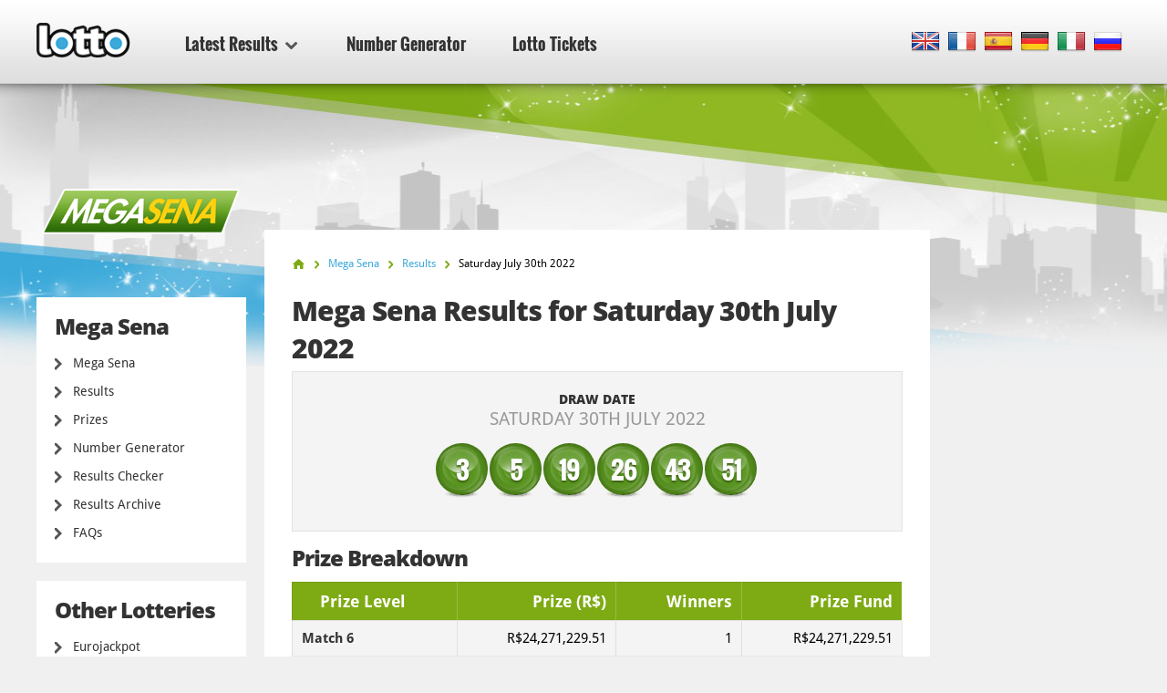

--- FILE ---
content_type: text/html; charset=utf-8
request_url: https://www.lotto.net/mega-sena/results/july-30-2022
body_size: 5643
content:

<!DOCTYPE html>
<html lang="en">
<head>

	<meta charset="utf-8">
	<meta http-equiv="X-UA-Compatible" content="IE=edge">
	<title>Mega Sena Results for Saturday 30th July 2022</title>
	<meta name="description" content="Mega Sena Results for 30 July 2022. The Winning Numbers for Mega Sena Draw were 3, 5, 19, 26...">
	<meta name="keywords" content="mega sena results, mega sena numbers, mega sena draw no.2505, mega sena results, 30 jul 2022">
	<meta name="viewport" content="width=device-width, initial-scale=1">
	<meta name="dcterms.rightsHolder" content="Copyright &copy; 2026 - Lotto.net">
	<meta name="y_key" content="b413088734a1c48c">
	<meta name="msvalidate.01" content="57E4857C645F0703AD614D7597977E34">

	
		<meta property="og:title" content="Mega Sena Results for Saturday 30th July 2022">
		<meta property="og:description" content="Mega Sena Results for 30 July 2022. The Winning Numbers for Mega Sena Draw were 3, 5, 19, 26...">
		<meta property="og:type" content="website">
		<meta property="og:url" content="https://www.lotto.net/mega-sena/results/july-30-2022">
		<meta property="og:site_name" content="Lotto.net">	
		<meta property="og:image" content="https://www.lotto.net/images/ogimage/default.jpg">
	<link rel="alternate" hreflang="x-default" href="https://www.lotto.net/mega-sena/results/july-30-2022">
<link rel="alternate" hreflang="fr" href="https://www.lotto.net/fr/mega-sena/resultats/juillet-30-2022">
<link rel="alternate" hreflang="es" href="https://www.lotto.net/es/mega-sena/resultados/julio-30-2022">
<link rel="alternate" hreflang="de" href="https://www.lotto.net/de/mega-sena/ergebnisse/juli-30-2022">
<link rel="alternate" hreflang="it" href="https://www.lotto.net/it/mega-sena/risultati/luglio-30-2022">
<link rel="alternate" hreflang="ru" href="https://www.lotto.net/ru/megasena-braziliya/rezultaty/iyulya-30-2022">

	
	<link href="/css/desktop?v=KnwE_UymCbpzBphJFoqAVdn-v074pOYx5hg5kxSVYuk1" rel="stylesheet"/>

	
	
	<link rel="apple-touch-icon" href="/apple-touch-icon.png">
	<link rel="shortcut icon" href="/favicon.ico" type="image/x-icon">

	<link rel="canonical" href="https://www.lotto.net/mega-sena/results/july-30-2022">


	<script>
		function changeLang(targ,selObj,restore){eval(targ+".location='"+selObj.options[selObj.selectedIndex].value+"'"); if (restore) selObj.selectedIndex=0;}
		function addLoadEvent(n) { if (window.addEventListener) window.addEventListener("load", n, !1); else if (window.attachEvent) window.attachEvent("onload", n); else { var d = window.onload; window.onload = function () { d && d(), n() } } }
	</script>

	<script async src="https://www.googletagmanager.com/gtag/js?id=G-9YGYWG90CN"></script>
	<script>
		window.dataLayer=window.dataLayer||[];
		function gtag(){dataLayer.push(arguments);}
		gtag('js',new Date());
		gtag('config','G-9YGYWG90CN');
	</script>
	
	<script async src="https://pagead2.googlesyndication.com/pagead/js/adsbygoogle.js?client=ca-pub-5611822484903645"
     crossorigin="anonymous"></script>
	 
	 <script type="text/javascript">
    (function(c,l,a,r,i,t,y){
        c[a]=c[a]||function(){(c[a].q=c[a].q||[]).push(arguments)};
        t=l.createElement(r);t.async=1;t.src="https://www.clarity.ms/tag/"+i;
        y=l.getElementsByTagName(r)[0];y.parentNode.insertBefore(t,y);
    })(window, document, "clarity", "script", "rr4xwuf9qs");
</script>
	
</head>
<body class="theme theme263">



<header>

	<div class="col-12">
		
		<a href="/" title="Lotto.net"><img src="/images/logo.png" alt="Lotto.net Logo" class="logo"></a>
		
		
	
		<nav class="sideMenu" id="sideMenu">
			<ul>
				
				<li id="sub" class="elem2">
					<a href="/results" title="Latest Results">Latest Results <span class="icon"></span></a>
					
					<div class="mega-menu">
						<div class="nav-column elem1">
							<div class="title">North America</div>
							<ul>
								<li><a href="/powerball/numbers" title="Powerball Winning Numbers">Powerball</a></li>
								<li><a href="/mega-millions/numbers" title="Mega Millions Winning Numbers">Mega Millions</a></li>
								<li><a href="/lotto-america/numbers" title="Lotto America Winning Numbers">Lotto America</a></li>
								<li><a href="/new-york-lotto/numbers" title="New York Lotto Winning numbers">New York Lotto</a></li>
								<li><a href="/new-york-pick-10/numbers" title="New York Pick 10 Winning numbers">New York Pick 10</a></li>
								<li><a href="/california-super-lotto-plus/numbers" title="California Super Lotto Results">California Super Lotto</a></li>
								<li><a href="/texas-lotto/numbers" title="Texas Lotto Results">Texas Lotto</a></li>
								<li><a href="/illinois-lotto/numbers" title="Illinois Lotto Results">Illinois Lotto</a></li>
								<li><a href="/florida-lotto/numbers" title="Florida Lotto Results">Florida Lotto</a></li>
								<li><a href="/new-jersey-pick-6/numbers" title="New Jersey Pick 6 Lotto Results">New Jersey Pick 6</a></li>
								<li><a href="/new-jersey-cash-5/numbers" title="New Jersey Cash 5 Results">New Jersey Cash 5</a></li>
								<li><a href="/canada-lotto-6-49/numbers" title="Canada 649 Results">Canada 649</a></li>
								<li><a href="/canada-lotto-max/numbers" title="Lotto Max Results">Canada Lotto Max</a></li>
								<li><a href="/michigan-lotto-47/numbers" title="Michigan Lotto 47 Numbers">Michigan Lotto 47</a></li>
								<li><a href="/michigan-fantasy-5/numbers" title="Michigan Fantasy 5 Numbers">Michigan Fantasy 5</a></li>
								<li><a href="/cash-4-life/numbers" title="Cash 4 Life Numbers">Cash 4 Life</a></li>
								<li><a href="/lucky-for-life/numbers" title="Lucky For Life Numbers">Lucky For Life</a></li>
								<li><a href="/arkansas-lotto/numbers" title="Arkansas Lotto Numbers">Arkansas Lotto</a></li>
								<li><a href="/arkansas-natural-state/numbers" title="Arkansas Natural State">Arkansas Natural State</a></li>
								<li><a href="/new-york-win-4/numbers" title="New York Win 4">New York Win 4</a></li>
								<li><a href="/new-york-take-5/numbers" title="New York Take 5">New York Take 5</a></li>
								<li><a href="/new-york-numbers/numbers" title="New York Numbers">New York Numbers</a></li>
								<li><a href="/new-jersey-pick-3/numbers" title="New Jersey Pick 3">New Jersey Pick 3</a></li>
								<li><a href="/new-jersey-pick-4/numbers" title="New Jersey Pick 4">New Jersey Pick 4</a></li>
								<li><a href="/new-jersey-cash-pop/numbers" title="New Jersey Cash Pop">New Jersey Cash Pop</a></li>
								<li><a href="/ohio-classic-lotto/numbers" title="Ohio Classic Lotto">Ohio Classic Lotto</a></li>
								<li><a href="/ohio-rolling-cash-5/numbers" title="Ohio Rolling Cash 5">Ohio Rolling Cash 5</a></li>
								<li><a href="/ohio-pick-3/numbers" title="Ohio Pick 3">Ohio Pick 3</a></li>
								<li><a href="/ohio-pick-4/numbers" title="Ohio Pick 4">Ohio Pick 4</a></li>
								<li><a href="/ohio-pick-5/numbers" title="Ohio Pick 5">Ohio Pick 5</a></li>
							</ul>
						</div>
						<div class="nav-column elem2">
							<div class="title">Europe</div>
							<ul>
								<li><a href="/euromillions/results" title="EuroMillions Results">EuroMillions</a></li>
								<li><a href="/uk-lotto/results" title="UK Lotto Results">UK Lotto</a></li>
								<li><a href="/irish-lotto/results" title="Irish Lotto Results">Irish Lotto</a></li>
								<li><a href="/german-lotto/results" title="German Lotto Results">German Lotto</a></li>
								<li><a href="/european-pick-3/results" title="European Pick 3 Results">European Pick 3</a></li>
								<li><a href="/uk-powerball/results" title="UK Powerball Results">UK Powerball</a></li>
								<li><a href="/french-loto/results" title="French Loto Results">French Loto</a></li>
								<li><a href="/eurojackpot/results" title="Eurojackpot Results">Eurojackpot</a></li>
								<li><a href="/superenalotto/results" title="SuperEnalotto Results">SuperEnalotto</a></li>
								<li><a href="/el-gordo/results" title="El Gordo Results">El Gordo</a></li>
								<li><a href="/weihnachtslotterie/results" title="German Christmas Lottery Results">Weihnachtslotterie</a></li>
							</ul>
						</div>
						<div class="nav-column elem3">
							<div class="title">Australasia</div>
							<ul>
								<li><a href="/australia-powerball/results" title="Australia Powerball Results">Australia Powerball</a></li>
								<li><a href="/oz-lotto/results" title="OZ Lotto Results">OZ Lotto</a></li>
								<li><a href="/australia-weekday-windfall/results" title="Australia Weekday Windfall Results">Weekday Windfall</a></li>
								<li><a href="/australia-saturday-lotto/results" title="Australia Saturday Lotto Results">Saturday Lotto</a></li>
								<li><a href="/new-zealand-powerball/results" title="New Zealand Powerball Results">New Zealand Powerball</a></li>
								<li><a href="/new-zealand-lotto/results" title="New Zealand Lotto Results">New Zealand Lotto</a></li>
							</ul>
							<div class="title sub-elem1">Asia</div>
							<ul>
								<li><a href="/lotto-india/results" title="Lotto India">Lotto India</a></li>
							</ul>
						</div>
						<div class="nav-column elem4">
							<div class="title">Africa</div>
							<ul>
								<li><a href="/south-africa-lotto/results" title="South Africa Lotto Results">South Africa Lotto</a></li>
								<li><a href="/south-africa-lotto-plus-1/results" title="South Africa Lotto Plus 1 Results">South Africa Lotto Plus 1</a></li>
								<li><a href="/south-africa-lotto-plus-2/results" title="South Africa Lotto Plus 2 Results">South Africa Lotto Plus 2</a></li>
								<li><a href="/south-africa-powerball/results" title="South Africa Powerball Results">South Africa Powerball</a></li>
								<li><a href="/south-africa-powerball-plus/results" title="South Africa Powerball Plus Results">South Africa Powerball Plus</a></li>
								<li><a href="/south-africa-raffle/results" title="South Africa Raffle Results">South Africa Raffle</a></li>
								<li><a href="/south-africa-daily-lotto/results" title="South Africa Daily Lotto Results">South Africa Daily Lotto</a></li>
							</ul>
							<div class="title sub-elem1">South America</div>
							<ul>
								<li><a href="/mega-sena/results" title="Mega Sena Results">Mega Sena</a></li>
							</ul>
						</div>
					</div>
				</li>
				<li class="elem-sub" style="display:none"></li>
				
				<li class="elem5"><a href="/number-generator" title="Lotto Number Generator">Number Generator</a></li>
				<li class="elem7"><a href="/tickets" title="Lotto Tickets">Lotto Tickets</a></li>
			</ul>
		</nav>

		
		
			<div class="languages">
				<ul class="dropdown-menu" role="menu">
					<li class="en"><a href="/mega-sena/results/july-30-2022" title="View this page in English" class="en"><span>EN</span></a></li><li class="fr"><a href="/fr/mega-sena/resultats/juillet-30-2022" title="Voir cette page en français" class="fr"><span>FR</span></a></li><li class="es"><a href="/es/mega-sena/resultados/julio-30-2022" title="Ver esta página en español" class="es"><span>ES</span></a></li><li class="de"><a href="/de/mega-sena/ergebnisse/juli-30-2022" title="Sehen Sie diese Seite in Deutsch" class="de"><span>DE</span></a></li><li class="it"><a href="/it/mega-sena/risultati/luglio-30-2022" title="Visualizza cuesta pagina in italiano" class="it"><span>IT</span></a></li><li class="ru"><a href="/ru/megasena-braziliya/rezultaty/iyulya-30-2022" title="Посмотреть страницу на русском языке" class="ru"><span>RU</span></a></li>
				</ul>
			</div>
			
		

	</div>

	

</header>

<div class="col-12">
<div class="sidebar">
			<img class="side-logo" alt="Mega Sena" src="/images/logos/big/mega-sena.png">
		
		
		<div class="menu elem1" id="lotterySpecificMenu">
			<div class="title">Mega Sena</div>
			
			<div class="subMenu">
				<ul>
					<li>
						<a href="/mega-sena" title="Mega Sena">Mega Sena</a>
					</li>
					<li>
						<a href="/mega-sena/results" title="Mega Sena Results">Results</a>
					</li>
					
						<li>
							<a href="/mega-sena/prizes" title="Mega Sena Prizes">Prizes</a>
						</li>
					
						<li>
							<a href="/mega-sena/number-generator" title="Mega Sena Number Generator">Number Generator</a>
						</li>
						<li>
							<a href="/mega-sena/results/checker" title="Mega Sena Results Checker">Results Checker</a>
						</li>
					
						<li>
							<a href="/mega-sena/results/2026" title="Mega Sena Results Archive">Results Archive</a>
						</li>
					
						<li>
							<a href="/mega-sena/faq" title="Mega Sena FAQs">FAQs</a>
						</li>
					
					
				</ul>
			</div>
		</div>

		
			<div class="menu">
				<div class="title">Other Lotteries</div>
				<ul>
					<li><a href="/eurojackpot/results" title="Eurojackpot Results">Eurojackpot</a></li>
					<li><a href="/uk-lotto/results" title="UK Lotto Results">UK Lotto</a></li>
					<li><a href="/irish-lotto/results" title="Irish Lottery Results">Irish Lottery</a></li>
					<li><a href="/french-loto/results" title="French Loto Results">French Loto</a></li>
					<li><a href="/superenalotto/results" title="SuperEnalotto Results">SuperEnalotto</a></li>
					<li><a href="/german-lotto/results" title="German Lotto Results">German Lotto</a></li>
					<li><a href="/el-gordo/results" title="El Gordo Results">El Gordo</a></li>
				</ul>
			</div>
		
	
		<div class="menu">
			<ul>
				<li><a href="/jackpots" title="Biggest Lottery Jackpots of the Moment">Lotto Jackpots</a></li>
				<li><a href="/online-lottery-winners" title="Online Lottery Winners">Online Lottery Winners</a></li>
				
				<li><a href="/news" title="News">News</a></li>
				<li><a href="/tickets" title="Lotto Tickets">Lotto Tickets</a></li>
			</ul>
		</div>

		<div class="apps">
			<a href="/app" title="Get Lotto Android App" class="btn">Download App</a>
		</div>
		
	</div>

<div class="main prize-breakdown" id="wrapper">

	<ol id="breadcrumb" itemscope itemtype="http://schema.org/BreadcrumbList">
		<li itemprop="itemListElement" itemscope itemtype="http://schema.org/ListItem"><a href="/" title="Lotto" itemprop="item"><span itemprop="name">Home</span></a><meta itemprop="position" content="1"></li>
		<li itemprop="itemListElement" itemscope itemtype="http://schema.org/ListItem"><a href="/mega-sena" title="Mega Sena" itemprop="item"><span itemprop="name">Mega Sena</span></a><meta itemprop="position" content="2"></li>
		<li itemprop="itemListElement" itemscope itemtype="http://schema.org/ListItem"><a href="/mega-sena/results" title="mega-sena Results" itemprop="item"><span itemprop="name">Results</span></a><meta itemprop="position" content="3"></li>
		<li>Saturday July 30th 2022</li>
	</ol>

	<h1>Mega Sena Results for Saturday 30th July 2022</h1>
	
	
	
	<div class="results-big" style="padding-bottom: 20px;">

		<div class="row-1">
			<div class="cell">
				<div class="date">Draw Date <span>Saturday 30th July 2022</span></div>
			</div>
		</div>
		
		
			<div class="row-2">
				<div class="cell">
					<div class="table-balls">
						<ul class="balls">
							
								<li class="ball ball">
									<span>3</span>
									
								</li>
							
								<li class="ball ball">
									<span>5</span>
									
								</li>
							
								<li class="ball ball">
									<span>19</span>
									
								</li>
							
								<li class="ball ball">
									<span>26</span>
									
								</li>
							
								<li class="ball ball">
									<span>43</span>
									
								</li>
							
								<li class="ball ball">
									<span>51</span>
									
								</li>
							
						</ul>
					</div>
				</div>
			</div>
		
		
		<br class="clear">
		
	</div>

	
		
			<h2>Prize Breakdown</h2>
	
			<div class="section">
				<table>
					<thead>
						<tr>
							<th align="left">Prize Level</th>
							
								<th align="right">Prize (R$)</th>
							
							<th align="right">Winners</th>
							
								<th align="right" class="display">Prize Fund</th>
							
						</tr>
					</thead>
					<tbody>
						
							<tr class="alt">
								<td align="left"><strong>Match 6</strong></td>
								<td align="right">
									R$24,271,229.51
										
								</td>
								
								<td align="right">
									1
									
								</td>
								
										<td align="right">R$24,271,229.51</td>
									
							</tr>
						
							<tr>
								<td align="left"><strong>Match 5</strong></td>
								<td align="right">
									R$32,693.92
										
								</td>
								
								<td align="right">
									108
									
								</td>
								
										<td align="right">R$3,530,943.36</td>
									
							</tr>
						
							<tr class="alt">
								<td align="left"><strong>Match 4</strong></td>
								<td align="right">
									R$722.97
										
								</td>
								
								<td align="right">
									6,977
									
								</td>
								
										<td align="right">R$5,044,161.69</td>
									
							</tr>
						
							<tr class="total">
								<td align="left"><strong>Totals</strong></td>
								<td align="right">
									-
										
								</td>
								
								<td align="right">
									7,086
									
								</td>
								
										<td align="right">R$32,846,334.56</td>
									
							</tr>
						
					</tbody>
				</table>
			</div>
			
		
		<br class="clear"><br>
		<div class="related-info">
			<div class="title">Other Details for this Draw:</div>
			<ul>
				
					<li>Mega Sena Draw Number: <strong>2,505</strong></li>
				
					<li><p>Espa&ccedil;o Da Sorte in S&atilde;o Paulo, SP</p></li>
				
			</ul>
		</div>
	
		<a href="/mega-sena/results/july-27-2022" class="btn btn-left" title="Previous Mega Sena result">Previous Result</a>
	
		<a href="/mega-sena/results/august-02-2022" class="btn btn-right" title="Next Mega Sena result">Next Result</a>
	

</div>



<div class="sidebar-right">

	
	
		<!--#includes virtual="/includes/adsense.aspx"-->
		
	
   
</div>	</div>

	<footer>

		

		<div class="row-1">
			<div class="col-12">
				<div class="section-1">
					<ul>
						<li><a href="/online-lottery-winners" title="Online Lottery Winners">Online Lottery Winners</a></li>
						<li><a href="/scams" title="Read about Lottery Scams">Lottery Scams</a></li>
						<li><a href="/jackpots" title="Lotto Jackpots">Lotto Jackpots</a></li>
					</ul>
					<ul>
						<li><a href="/faq" title="Lotto.net's Frequently Asked Questions">Lotto FAQs</a></li>
						<li><a href="/help" title="Help">Help</a></li>
						<li><a href="/contact" title="Contact the team at Lotto.net">Contact Us</a></li>
					</ul>
				</div>
				<div class="section-2">
					<div class="elem1">
						<img src="/images/logo.png" alt="Logo">
						<p>All Content and Material Copyright &copy; 2026 Lotto.net</p>
					</div>
				</div>
			</div>
		</div>
	
		<div class="row-2">
			<div class="col-12">
				<div class="section-1">
					<ul>
						<li><a href="/disclaimer" title="Read our Disclaimer">Disclaimer</a></li>
						<li><a href="/privacy-policy" title="Read our Privacy Policy">Privacy Policy</a></li>
						<li><a href="/about" title="Find out about Lotto.net">About Us</a></li>
						<li><a href="/sitemap" title="Lotto.net Sitemap">Sitemap</a></li>
					</ul>
				</div>
				<div class="section-2">
					<p>Connect with us on Social Media</p>
					<ul>
					</ul>
				</div>
			</div>
		</div>
	
	</footer>
	
	<script src="/js/functions?v=EhDAJrpLGqJ6E1uanRPebx3MHG8ZZQx8Xm9MxUKmtIY1"></script>

	
	
	
	
</body>
</html>

--- FILE ---
content_type: text/html; charset=utf-8
request_url: https://www.google.com/recaptcha/api2/aframe
body_size: 267
content:
<!DOCTYPE HTML><html><head><meta http-equiv="content-type" content="text/html; charset=UTF-8"></head><body><script nonce="gVa8G_qQu-xy1UUyu290SQ">/** Anti-fraud and anti-abuse applications only. See google.com/recaptcha */ try{var clients={'sodar':'https://pagead2.googlesyndication.com/pagead/sodar?'};window.addEventListener("message",function(a){try{if(a.source===window.parent){var b=JSON.parse(a.data);var c=clients[b['id']];if(c){var d=document.createElement('img');d.src=c+b['params']+'&rc='+(localStorage.getItem("rc::a")?sessionStorage.getItem("rc::b"):"");window.document.body.appendChild(d);sessionStorage.setItem("rc::e",parseInt(sessionStorage.getItem("rc::e")||0)+1);localStorage.setItem("rc::h",'1768762105218');}}}catch(b){}});window.parent.postMessage("_grecaptcha_ready", "*");}catch(b){}</script></body></html>